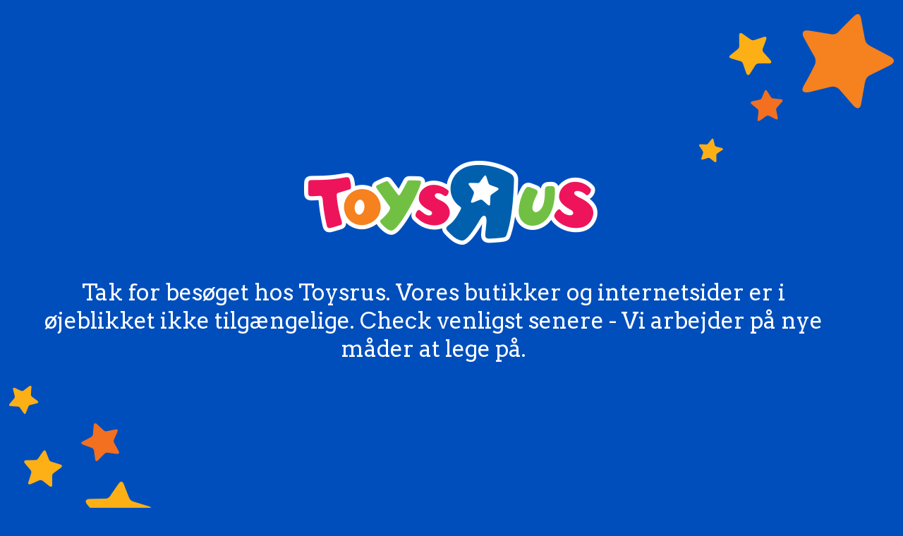

--- FILE ---
content_type: text/html
request_url: https://toysrus.dk/
body_size: 1045
content:
<!DOCTYPE html>
<html>
<head>
   <link href='https://fonts.googleapis.com/css?family=Arvo' rel='stylesheet'>
<style>
img {
  display: block;
  margin-left: auto;
  margin-right: auto;
  margin-bottom: auto;
  margin-top: auto;
  

}
p{
    width: 90%;
    padding-left: 3%; 
    padding-right: 3%;
    display: inline-block;
    font-family: 'Arvo';
    font-size: 32px;
    color:#FFFFFF;
    text-align: center;
    margin-top: 30px;

}
<meta name="viewport" content="width=device-width, initial-scale=1.0">
</style>
</head>
<body bgcolor="#004EBC">


<div >
<img src="Stars_2.png" alt="StarsIcon2" style="max-width:100%;max-height:100%;margin-right:5px;margin-top: 20px;"> </br>

<img src="TRU_Logo.png" alt="ToysRUs" style="max-width:100%;max-height:100%;margin-top: -20px"></br>

</div>

<div  >
<p>Tak for besøget hos Toysrus. Vores butikker og internetsider er i øjeblikket ikke tilgængelige. Check venligst senere - Vi arbejder på nye måder at lege på.</p></br>
<img src="Stars_1.png" alt="StarsIcon1" style="max-width:100%;max-height:100%;margin-left:5px;margin-bottom: 20px">
</div>


</body>
</html>
